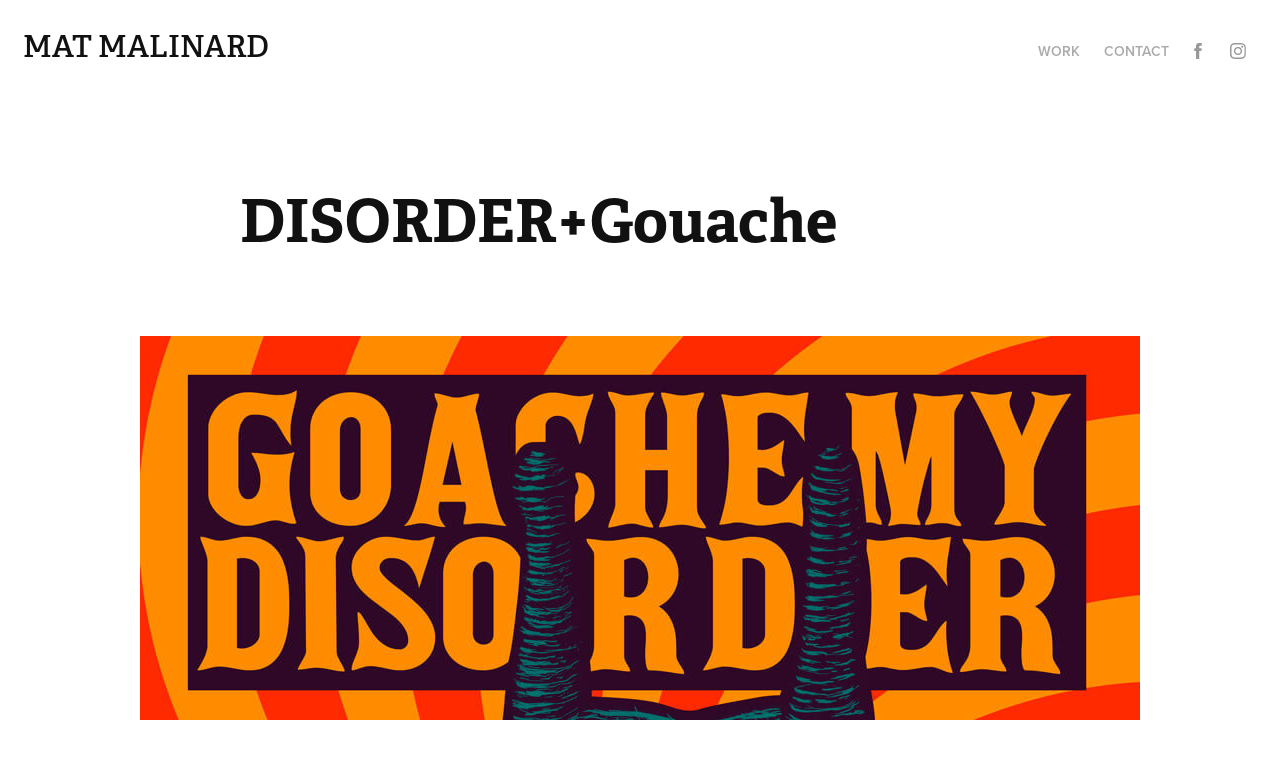

--- FILE ---
content_type: text/html; charset=utf-8
request_url: https://mathieumarissal.myportfolio.com/disordergouache
body_size: 5114
content:
<!DOCTYPE HTML>
<html lang="en-US">
<head>
  <meta charset="UTF-8" />
  <meta name="viewport" content="width=device-width, initial-scale=1" />
      <meta name="twitter:card"  content="summary_large_image" />
      <meta name="twitter:site"  content="@AdobePortfolio" />
      <meta  property="og:title" content="Mathieu Marissal - DISORDER+Gouache" />
      <meta  property="og:image" content="https://cdn.myportfolio.com/5b9c3f36-36cc-4f80-b116-b2f1bb9d1944/6225e69a-1a58-4edc-b830-ff632b1721e8_rwc_49x406x903x706x903.jpg?h=f5be5a5bc2a89b35060089d63a3f4876" />
      <link rel="icon" href="[data-uri]"  />
      <link rel="stylesheet" href="/dist/css/main.css" type="text/css" />
      <link rel="stylesheet" href="https://cdn.myportfolio.com/5b9c3f36-36cc-4f80-b116-b2f1bb9d1944/9adcad2cf6ed571dd290f47c25e256b21755785421.css?h=66a1a949369d593448f01af18cd39996" type="text/css" />
    <link rel="canonical" href="https://mathieumarissal.myportfolio.com/disordergouache" />
      <title>Mathieu Marissal - DISORDER+Gouache</title>
    <script type="text/javascript" src="//use.typekit.net/ik/[base64].js?cb=35f77bfb8b50944859ea3d3804e7194e7a3173fb" async onload="
    try {
      window.Typekit.load();
    } catch (e) {
      console.warn('Typekit not loaded.');
    }
    "></script>
</head>
  <body class="transition-enabled">  <div class='page-background-video page-background-video-with-panel'>
  </div>
  <div class="js-responsive-nav">
    <div class="responsive-nav has-social">
      <div class="close-responsive-click-area js-close-responsive-nav">
        <div class="close-responsive-button"></div>
      </div>
          <div class="nav-container">
            <nav data-hover-hint="nav">
                <div class="gallery-title"><a href="/work" >Work</a></div>
      <div class="page-title">
        <a href="/contact" >Contact</a>
      </div>
                <div class="social pf-nav-social" data-hover-hint="navSocialIcons">
                  <ul>
                          <li>
                            <a href="https://www.facebook.com/MatMalinard/" target="_blank">
                              <svg xmlns="http://www.w3.org/2000/svg" xmlns:xlink="http://www.w3.org/1999/xlink" version="1.1" x="0px" y="0px" viewBox="0 0 30 24" xml:space="preserve" class="icon"><path d="M16.21 20h-3.26v-8h-1.63V9.24h1.63V7.59c0-2.25 0.92-3.59 3.53-3.59h2.17v2.76H17.3 c-1.02 0-1.08 0.39-1.08 1.11l0 1.38h2.46L18.38 12h-2.17V20z"/></svg>
                            </a>
                          </li>
                          <li>
                            <a href="https://www.instagram.com/matlemalinard/" target="_blank">
                              <svg version="1.1" id="Layer_1" xmlns="http://www.w3.org/2000/svg" xmlns:xlink="http://www.w3.org/1999/xlink" viewBox="0 0 30 24" style="enable-background:new 0 0 30 24;" xml:space="preserve" class="icon">
                              <g>
                                <path d="M15,5.4c2.1,0,2.4,0,3.2,0c0.8,0,1.2,0.2,1.5,0.3c0.4,0.1,0.6,0.3,0.9,0.6c0.3,0.3,0.5,0.5,0.6,0.9
                                  c0.1,0.3,0.2,0.7,0.3,1.5c0,0.8,0,1.1,0,3.2s0,2.4,0,3.2c0,0.8-0.2,1.2-0.3,1.5c-0.1,0.4-0.3,0.6-0.6,0.9c-0.3,0.3-0.5,0.5-0.9,0.6
                                  c-0.3,0.1-0.7,0.2-1.5,0.3c-0.8,0-1.1,0-3.2,0s-2.4,0-3.2,0c-0.8,0-1.2-0.2-1.5-0.3c-0.4-0.1-0.6-0.3-0.9-0.6
                                  c-0.3-0.3-0.5-0.5-0.6-0.9c-0.1-0.3-0.2-0.7-0.3-1.5c0-0.8,0-1.1,0-3.2s0-2.4,0-3.2c0-0.8,0.2-1.2,0.3-1.5c0.1-0.4,0.3-0.6,0.6-0.9
                                  c0.3-0.3,0.5-0.5,0.9-0.6c0.3-0.1,0.7-0.2,1.5-0.3C12.6,5.4,12.9,5.4,15,5.4 M15,4c-2.2,0-2.4,0-3.3,0c-0.9,0-1.4,0.2-1.9,0.4
                                  c-0.5,0.2-1,0.5-1.4,0.9C7.9,5.8,7.6,6.2,7.4,6.8C7.2,7.3,7.1,7.9,7,8.7C7,9.6,7,9.8,7,12s0,2.4,0,3.3c0,0.9,0.2,1.4,0.4,1.9
                                  c0.2,0.5,0.5,1,0.9,1.4c0.4,0.4,0.9,0.7,1.4,0.9c0.5,0.2,1.1,0.3,1.9,0.4c0.9,0,1.1,0,3.3,0s2.4,0,3.3,0c0.9,0,1.4-0.2,1.9-0.4
                                  c0.5-0.2,1-0.5,1.4-0.9c0.4-0.4,0.7-0.9,0.9-1.4c0.2-0.5,0.3-1.1,0.4-1.9c0-0.9,0-1.1,0-3.3s0-2.4,0-3.3c0-0.9-0.2-1.4-0.4-1.9
                                  c-0.2-0.5-0.5-1-0.9-1.4c-0.4-0.4-0.9-0.7-1.4-0.9c-0.5-0.2-1.1-0.3-1.9-0.4C17.4,4,17.2,4,15,4L15,4L15,4z"/>
                                <path d="M15,7.9c-2.3,0-4.1,1.8-4.1,4.1s1.8,4.1,4.1,4.1s4.1-1.8,4.1-4.1S17.3,7.9,15,7.9L15,7.9z M15,14.7c-1.5,0-2.7-1.2-2.7-2.7
                                  c0-1.5,1.2-2.7,2.7-2.7s2.7,1.2,2.7,2.7C17.7,13.5,16.5,14.7,15,14.7L15,14.7z"/>
                                <path d="M20.2,7.7c0,0.5-0.4,1-1,1s-1-0.4-1-1s0.4-1,1-1S20.2,7.2,20.2,7.7L20.2,7.7z"/>
                              </g>
                              </svg>
                            </a>
                          </li>
                  </ul>
                </div>
            </nav>
          </div>
    </div>
  </div>
  <div class="site-wrap cfix js-site-wrap">
    <div class="site-container">
      <div class="site-content e2e-site-content">
        <header class="site-header">
          <div class="logo-container">
              <div class="logo-wrap" data-hover-hint="logo">
                    <div class="logo e2e-site-logo-text logo-text  ">
    <a href="/work" class="preserve-whitespace">Mat Malinard</a>

</div>
              </div>
  <div class="hamburger-click-area js-hamburger">
    <div class="hamburger">
      <i></i>
      <i></i>
      <i></i>
    </div>
  </div>
          </div>
              <div class="nav-container">
                <nav data-hover-hint="nav">
                <div class="gallery-title"><a href="/work" >Work</a></div>
      <div class="page-title">
        <a href="/contact" >Contact</a>
      </div>
                    <div class="social pf-nav-social" data-hover-hint="navSocialIcons">
                      <ul>
                              <li>
                                <a href="https://www.facebook.com/MatMalinard/" target="_blank">
                                  <svg xmlns="http://www.w3.org/2000/svg" xmlns:xlink="http://www.w3.org/1999/xlink" version="1.1" x="0px" y="0px" viewBox="0 0 30 24" xml:space="preserve" class="icon"><path d="M16.21 20h-3.26v-8h-1.63V9.24h1.63V7.59c0-2.25 0.92-3.59 3.53-3.59h2.17v2.76H17.3 c-1.02 0-1.08 0.39-1.08 1.11l0 1.38h2.46L18.38 12h-2.17V20z"/></svg>
                                </a>
                              </li>
                              <li>
                                <a href="https://www.instagram.com/matlemalinard/" target="_blank">
                                  <svg version="1.1" id="Layer_1" xmlns="http://www.w3.org/2000/svg" xmlns:xlink="http://www.w3.org/1999/xlink" viewBox="0 0 30 24" style="enable-background:new 0 0 30 24;" xml:space="preserve" class="icon">
                                  <g>
                                    <path d="M15,5.4c2.1,0,2.4,0,3.2,0c0.8,0,1.2,0.2,1.5,0.3c0.4,0.1,0.6,0.3,0.9,0.6c0.3,0.3,0.5,0.5,0.6,0.9
                                      c0.1,0.3,0.2,0.7,0.3,1.5c0,0.8,0,1.1,0,3.2s0,2.4,0,3.2c0,0.8-0.2,1.2-0.3,1.5c-0.1,0.4-0.3,0.6-0.6,0.9c-0.3,0.3-0.5,0.5-0.9,0.6
                                      c-0.3,0.1-0.7,0.2-1.5,0.3c-0.8,0-1.1,0-3.2,0s-2.4,0-3.2,0c-0.8,0-1.2-0.2-1.5-0.3c-0.4-0.1-0.6-0.3-0.9-0.6
                                      c-0.3-0.3-0.5-0.5-0.6-0.9c-0.1-0.3-0.2-0.7-0.3-1.5c0-0.8,0-1.1,0-3.2s0-2.4,0-3.2c0-0.8,0.2-1.2,0.3-1.5c0.1-0.4,0.3-0.6,0.6-0.9
                                      c0.3-0.3,0.5-0.5,0.9-0.6c0.3-0.1,0.7-0.2,1.5-0.3C12.6,5.4,12.9,5.4,15,5.4 M15,4c-2.2,0-2.4,0-3.3,0c-0.9,0-1.4,0.2-1.9,0.4
                                      c-0.5,0.2-1,0.5-1.4,0.9C7.9,5.8,7.6,6.2,7.4,6.8C7.2,7.3,7.1,7.9,7,8.7C7,9.6,7,9.8,7,12s0,2.4,0,3.3c0,0.9,0.2,1.4,0.4,1.9
                                      c0.2,0.5,0.5,1,0.9,1.4c0.4,0.4,0.9,0.7,1.4,0.9c0.5,0.2,1.1,0.3,1.9,0.4c0.9,0,1.1,0,3.3,0s2.4,0,3.3,0c0.9,0,1.4-0.2,1.9-0.4
                                      c0.5-0.2,1-0.5,1.4-0.9c0.4-0.4,0.7-0.9,0.9-1.4c0.2-0.5,0.3-1.1,0.4-1.9c0-0.9,0-1.1,0-3.3s0-2.4,0-3.3c0-0.9-0.2-1.4-0.4-1.9
                                      c-0.2-0.5-0.5-1-0.9-1.4c-0.4-0.4-0.9-0.7-1.4-0.9c-0.5-0.2-1.1-0.3-1.9-0.4C17.4,4,17.2,4,15,4L15,4L15,4z"/>
                                    <path d="M15,7.9c-2.3,0-4.1,1.8-4.1,4.1s1.8,4.1,4.1,4.1s4.1-1.8,4.1-4.1S17.3,7.9,15,7.9L15,7.9z M15,14.7c-1.5,0-2.7-1.2-2.7-2.7
                                      c0-1.5,1.2-2.7,2.7-2.7s2.7,1.2,2.7,2.7C17.7,13.5,16.5,14.7,15,14.7L15,14.7z"/>
                                    <path d="M20.2,7.7c0,0.5-0.4,1-1,1s-1-0.4-1-1s0.4-1,1-1S20.2,7.2,20.2,7.7L20.2,7.7z"/>
                                  </g>
                                  </svg>
                                </a>
                              </li>
                      </ul>
                    </div>
                </nav>
              </div>
        </header>
        <main>
  <div class="page-container" data-context="page.page.container" data-hover-hint="pageContainer">
    <section class="page standard-modules">
        <header class="page-header content" data-context="pages" data-identity="id:p63d94776bf62133ef90bccd1ef72a43b727c01029d7456632cd56" data-hover-hint="pageHeader" data-hover-hint-id="p63d94776bf62133ef90bccd1ef72a43b727c01029d7456632cd56">
            <h1 class="title preserve-whitespace e2e-site-logo-text">DISORDER+Gouache</h1>
            <p class="description"></p>
        </header>
      <div class="page-content js-page-content" data-context="pages" data-identity="id:p63d94776bf62133ef90bccd1ef72a43b727c01029d7456632cd56">
        <div id="project-canvas" class="js-project-modules modules content">
          <div id="project-modules">
              
              <div class="project-module module image project-module-image js-js-project-module"  style="padding-top: px;
padding-bottom: px;
">

  

  
     <div class="js-lightbox" data-src="https://cdn.myportfolio.com/5b9c3f36-36cc-4f80-b116-b2f1bb9d1944/94e6b4c5-059d-4163-af54-f82304172cd3.jpg?h=dfe6e545b3ca07d1b04a192ef530c0d4">
           <img
             class="js-lazy e2e-site-project-module-image"
             src="[data-uri]"
             data-src="https://cdn.myportfolio.com/5b9c3f36-36cc-4f80-b116-b2f1bb9d1944/94e6b4c5-059d-4163-af54-f82304172cd3_rw_1200.jpg?h=7229ba39ba37204a4fc3ef051a1b9ee3"
             data-srcset="https://cdn.myportfolio.com/5b9c3f36-36cc-4f80-b116-b2f1bb9d1944/94e6b4c5-059d-4163-af54-f82304172cd3_rw_600.jpg?h=23cb2b9633a8c58db86d8c5b383fe6c2 600w,https://cdn.myportfolio.com/5b9c3f36-36cc-4f80-b116-b2f1bb9d1944/94e6b4c5-059d-4163-af54-f82304172cd3_rw_1200.jpg?h=7229ba39ba37204a4fc3ef051a1b9ee3 1000w,"
             data-sizes="(max-width: 1000px) 100vw, 1000px"
             width="1000"
             height="0"
             style="padding-bottom: 141%; background: rgba(0, 0, 0, 0.03)"
             
           >
     </div>
  

</div>

              
              
              
              
              
              
              
              
              
              <div class="project-module module image project-module-image js-js-project-module"  style="padding-top: px;
padding-bottom: px;
">

  

  
     <div class="js-lightbox" data-src="https://cdn.myportfolio.com/5b9c3f36-36cc-4f80-b116-b2f1bb9d1944/82c22afa-3b96-4e56-8d99-8f12abb50817.png?h=472de49bf0d5c55bb1c499f7e7abadb0">
           <img
             class="js-lazy e2e-site-project-module-image"
             src="[data-uri]"
             data-src="https://cdn.myportfolio.com/5b9c3f36-36cc-4f80-b116-b2f1bb9d1944/82c22afa-3b96-4e56-8d99-8f12abb50817_rw_1920.png?h=9f0cacd39a6f8493622225a5810b0059"
             data-srcset="https://cdn.myportfolio.com/5b9c3f36-36cc-4f80-b116-b2f1bb9d1944/82c22afa-3b96-4e56-8d99-8f12abb50817_rw_600.png?h=d94b4274cf0453883837a101ee2c3728 600w,https://cdn.myportfolio.com/5b9c3f36-36cc-4f80-b116-b2f1bb9d1944/82c22afa-3b96-4e56-8d99-8f12abb50817_rw_1200.png?h=7bd0052295b9400645cfd50f62726a2b 1200w,https://cdn.myportfolio.com/5b9c3f36-36cc-4f80-b116-b2f1bb9d1944/82c22afa-3b96-4e56-8d99-8f12abb50817_rw_1920.png?h=9f0cacd39a6f8493622225a5810b0059 1600w,"
             data-sizes="(max-width: 1600px) 100vw, 1600px"
             width="1600"
             height="0"
             style="padding-bottom: 75%; background: rgba(0, 0, 0, 0.03)"
             
           >
     </div>
  

</div>

              
              
              
              
              
              
              
              
              
              
              
              
              
              
              
              <div class="project-module module media_collection project-module-media_collection" data-id="m63d947e3616ef0f74703a8dcf7b217d392bd545cda5b80eefaa8a"  style="padding-top: px;
padding-bottom: px;
">
  <div class="grid--main js-grid-main" data-grid-max-images="  2
">
    <div class="grid__item-container js-grid-item-container" data-flex-grow="462.22222222222" style="width:462.22222222222px; flex-grow:462.22222222222;" data-width="1920" data-height="1080">
      <script type="text/html" class="js-lightbox-slide-content">
        <div class="grid__image-wrapper">
          <img src="https://cdn.myportfolio.com/5b9c3f36-36cc-4f80-b116-b2f1bb9d1944/889ead50-6c69-44ed-bf71-f6e21ab46478_rw_1920.jpg?h=c397f542e48db775bb525b7a97905806" srcset="https://cdn.myportfolio.com/5b9c3f36-36cc-4f80-b116-b2f1bb9d1944/889ead50-6c69-44ed-bf71-f6e21ab46478_rw_600.jpg?h=737dbec43c997461627df35d1499074b 600w,https://cdn.myportfolio.com/5b9c3f36-36cc-4f80-b116-b2f1bb9d1944/889ead50-6c69-44ed-bf71-f6e21ab46478_rw_1200.jpg?h=b4bea1c5aeea4279a4ba11e19dbd85f2 1200w,https://cdn.myportfolio.com/5b9c3f36-36cc-4f80-b116-b2f1bb9d1944/889ead50-6c69-44ed-bf71-f6e21ab46478_rw_1920.jpg?h=c397f542e48db775bb525b7a97905806 1920w,"  sizes="(max-width: 1920px) 100vw, 1920px">
        <div>
      </script>
      <img
        class="grid__item-image js-grid__item-image grid__item-image-lazy js-lazy"
        src="[data-uri]"
        
        data-src="https://cdn.myportfolio.com/5b9c3f36-36cc-4f80-b116-b2f1bb9d1944/889ead50-6c69-44ed-bf71-f6e21ab46478_rw_1920.jpg?h=c397f542e48db775bb525b7a97905806"
        data-srcset="https://cdn.myportfolio.com/5b9c3f36-36cc-4f80-b116-b2f1bb9d1944/889ead50-6c69-44ed-bf71-f6e21ab46478_rw_600.jpg?h=737dbec43c997461627df35d1499074b 600w,https://cdn.myportfolio.com/5b9c3f36-36cc-4f80-b116-b2f1bb9d1944/889ead50-6c69-44ed-bf71-f6e21ab46478_rw_1200.jpg?h=b4bea1c5aeea4279a4ba11e19dbd85f2 1200w,https://cdn.myportfolio.com/5b9c3f36-36cc-4f80-b116-b2f1bb9d1944/889ead50-6c69-44ed-bf71-f6e21ab46478_rw_1920.jpg?h=c397f542e48db775bb525b7a97905806 1920w,"
      >
      <span class="grid__item-filler" style="padding-bottom:56.25%;"></span>
    </div>
    <div class="grid__item-container js-grid-item-container" data-flex-grow="462.22222222222" style="width:462.22222222222px; flex-grow:462.22222222222;" data-width="1920" data-height="1080">
      <script type="text/html" class="js-lightbox-slide-content">
        <div class="grid__image-wrapper">
          <img src="https://cdn.myportfolio.com/5b9c3f36-36cc-4f80-b116-b2f1bb9d1944/5163696a-2eb2-4637-b618-9711ace3e4c4_rw_1920.jpg?h=ed062ca1bf2118d6d9c63962e46ad352" srcset="https://cdn.myportfolio.com/5b9c3f36-36cc-4f80-b116-b2f1bb9d1944/5163696a-2eb2-4637-b618-9711ace3e4c4_rw_600.jpg?h=fbd6031a116e38eee2cdab0bace85382 600w,https://cdn.myportfolio.com/5b9c3f36-36cc-4f80-b116-b2f1bb9d1944/5163696a-2eb2-4637-b618-9711ace3e4c4_rw_1200.jpg?h=f70ce286916ef646594693152d9b4975 1200w,https://cdn.myportfolio.com/5b9c3f36-36cc-4f80-b116-b2f1bb9d1944/5163696a-2eb2-4637-b618-9711ace3e4c4_rw_1920.jpg?h=ed062ca1bf2118d6d9c63962e46ad352 1920w,"  sizes="(max-width: 1920px) 100vw, 1920px">
        <div>
      </script>
      <img
        class="grid__item-image js-grid__item-image grid__item-image-lazy js-lazy"
        src="[data-uri]"
        
        data-src="https://cdn.myportfolio.com/5b9c3f36-36cc-4f80-b116-b2f1bb9d1944/5163696a-2eb2-4637-b618-9711ace3e4c4_rw_1920.jpg?h=ed062ca1bf2118d6d9c63962e46ad352"
        data-srcset="https://cdn.myportfolio.com/5b9c3f36-36cc-4f80-b116-b2f1bb9d1944/5163696a-2eb2-4637-b618-9711ace3e4c4_rw_600.jpg?h=fbd6031a116e38eee2cdab0bace85382 600w,https://cdn.myportfolio.com/5b9c3f36-36cc-4f80-b116-b2f1bb9d1944/5163696a-2eb2-4637-b618-9711ace3e4c4_rw_1200.jpg?h=f70ce286916ef646594693152d9b4975 1200w,https://cdn.myportfolio.com/5b9c3f36-36cc-4f80-b116-b2f1bb9d1944/5163696a-2eb2-4637-b618-9711ace3e4c4_rw_1920.jpg?h=ed062ca1bf2118d6d9c63962e46ad352 1920w,"
      >
      <span class="grid__item-filler" style="padding-bottom:56.25%;"></span>
    </div>
    <div class="grid__item-container js-grid-item-container" data-flex-grow="462.22222222222" style="width:462.22222222222px; flex-grow:462.22222222222;" data-width="1920" data-height="1080">
      <script type="text/html" class="js-lightbox-slide-content">
        <div class="grid__image-wrapper">
          <img src="https://cdn.myportfolio.com/5b9c3f36-36cc-4f80-b116-b2f1bb9d1944/aa991508-59a4-43b7-a50e-860b26ee52f6_rw_1920.jpg?h=e8eaa04b604940e66d7d7c7e31b16d29" srcset="https://cdn.myportfolio.com/5b9c3f36-36cc-4f80-b116-b2f1bb9d1944/aa991508-59a4-43b7-a50e-860b26ee52f6_rw_600.jpg?h=a25323bdd29197759ededb298d48ca28 600w,https://cdn.myportfolio.com/5b9c3f36-36cc-4f80-b116-b2f1bb9d1944/aa991508-59a4-43b7-a50e-860b26ee52f6_rw_1200.jpg?h=cb6c90b57ae98583cbf5797352b66cd6 1200w,https://cdn.myportfolio.com/5b9c3f36-36cc-4f80-b116-b2f1bb9d1944/aa991508-59a4-43b7-a50e-860b26ee52f6_rw_1920.jpg?h=e8eaa04b604940e66d7d7c7e31b16d29 1920w,"  sizes="(max-width: 1920px) 100vw, 1920px">
        <div>
      </script>
      <img
        class="grid__item-image js-grid__item-image grid__item-image-lazy js-lazy"
        src="[data-uri]"
        
        data-src="https://cdn.myportfolio.com/5b9c3f36-36cc-4f80-b116-b2f1bb9d1944/aa991508-59a4-43b7-a50e-860b26ee52f6_rw_1920.jpg?h=e8eaa04b604940e66d7d7c7e31b16d29"
        data-srcset="https://cdn.myportfolio.com/5b9c3f36-36cc-4f80-b116-b2f1bb9d1944/aa991508-59a4-43b7-a50e-860b26ee52f6_rw_600.jpg?h=a25323bdd29197759ededb298d48ca28 600w,https://cdn.myportfolio.com/5b9c3f36-36cc-4f80-b116-b2f1bb9d1944/aa991508-59a4-43b7-a50e-860b26ee52f6_rw_1200.jpg?h=cb6c90b57ae98583cbf5797352b66cd6 1200w,https://cdn.myportfolio.com/5b9c3f36-36cc-4f80-b116-b2f1bb9d1944/aa991508-59a4-43b7-a50e-860b26ee52f6_rw_1920.jpg?h=e8eaa04b604940e66d7d7c7e31b16d29 1920w,"
      >
      <span class="grid__item-filler" style="padding-bottom:56.25%;"></span>
    </div>
    <div class="grid__item-container js-grid-item-container" data-flex-grow="186.41782729805" style="width:186.41782729805px; flex-grow:186.41782729805;" data-width="1287" data-height="1795">
      <script type="text/html" class="js-lightbox-slide-content">
        <div class="grid__image-wrapper">
          <img src="https://cdn.myportfolio.com/5b9c3f36-36cc-4f80-b116-b2f1bb9d1944/c8c0e93c-9762-4822-b3ba-a20039d3d14d_rw_1920.png?h=0dbed8445780cf510df6529acaf9b6ec" srcset="https://cdn.myportfolio.com/5b9c3f36-36cc-4f80-b116-b2f1bb9d1944/c8c0e93c-9762-4822-b3ba-a20039d3d14d_rw_600.png?h=ea113142d6b5a20b8fae163032a8c1ae 600w,https://cdn.myportfolio.com/5b9c3f36-36cc-4f80-b116-b2f1bb9d1944/c8c0e93c-9762-4822-b3ba-a20039d3d14d_rw_1200.png?h=783fc281efaec432cb86b4b92eaa4a35 1200w,https://cdn.myportfolio.com/5b9c3f36-36cc-4f80-b116-b2f1bb9d1944/c8c0e93c-9762-4822-b3ba-a20039d3d14d_rw_1920.png?h=0dbed8445780cf510df6529acaf9b6ec 1287w,"  sizes="(max-width: 1287px) 100vw, 1287px">
        <div>
      </script>
      <img
        class="grid__item-image js-grid__item-image grid__item-image-lazy js-lazy"
        src="[data-uri]"
        
        data-src="https://cdn.myportfolio.com/5b9c3f36-36cc-4f80-b116-b2f1bb9d1944/c8c0e93c-9762-4822-b3ba-a20039d3d14d_rw_1920.png?h=0dbed8445780cf510df6529acaf9b6ec"
        data-srcset="https://cdn.myportfolio.com/5b9c3f36-36cc-4f80-b116-b2f1bb9d1944/c8c0e93c-9762-4822-b3ba-a20039d3d14d_rw_600.png?h=ea113142d6b5a20b8fae163032a8c1ae 600w,https://cdn.myportfolio.com/5b9c3f36-36cc-4f80-b116-b2f1bb9d1944/c8c0e93c-9762-4822-b3ba-a20039d3d14d_rw_1200.png?h=783fc281efaec432cb86b4b92eaa4a35 1200w,https://cdn.myportfolio.com/5b9c3f36-36cc-4f80-b116-b2f1bb9d1944/c8c0e93c-9762-4822-b3ba-a20039d3d14d_rw_1920.png?h=0dbed8445780cf510df6529acaf9b6ec 1287w,"
      >
      <span class="grid__item-filler" style="padding-bottom:139.47163947164%;"></span>
    </div>
    <div class="grid__item-container js-grid-item-container" data-flex-grow="260" style="width:260px; flex-grow:260;" data-width="1000" data-height="1000">
      <script type="text/html" class="js-lightbox-slide-content">
        <div class="grid__image-wrapper">
          <img src="https://cdn.myportfolio.com/5b9c3f36-36cc-4f80-b116-b2f1bb9d1944/66d06714-6bda-438a-b175-2038026f1baa_rw_1200.png?h=71f5e2147f80ac6724a79c61aebd857d" srcset="https://cdn.myportfolio.com/5b9c3f36-36cc-4f80-b116-b2f1bb9d1944/66d06714-6bda-438a-b175-2038026f1baa_rw_600.png?h=3a4dbfc8d2deae0b1665f07791e580c2 600w,https://cdn.myportfolio.com/5b9c3f36-36cc-4f80-b116-b2f1bb9d1944/66d06714-6bda-438a-b175-2038026f1baa_rw_1200.png?h=71f5e2147f80ac6724a79c61aebd857d 1000w,"  sizes="(max-width: 1000px) 100vw, 1000px">
        <div>
      </script>
      <img
        class="grid__item-image js-grid__item-image grid__item-image-lazy js-lazy"
        src="[data-uri]"
        
        data-src="https://cdn.myportfolio.com/5b9c3f36-36cc-4f80-b116-b2f1bb9d1944/66d06714-6bda-438a-b175-2038026f1baa_rw_1200.png?h=71f5e2147f80ac6724a79c61aebd857d"
        data-srcset="https://cdn.myportfolio.com/5b9c3f36-36cc-4f80-b116-b2f1bb9d1944/66d06714-6bda-438a-b175-2038026f1baa_rw_600.png?h=3a4dbfc8d2deae0b1665f07791e580c2 600w,https://cdn.myportfolio.com/5b9c3f36-36cc-4f80-b116-b2f1bb9d1944/66d06714-6bda-438a-b175-2038026f1baa_rw_1200.png?h=71f5e2147f80ac6724a79c61aebd857d 1000w,"
      >
      <span class="grid__item-filler" style="padding-bottom:100%;"></span>
    </div>
    <div class="grid__item-container js-grid-item-container" data-flex-grow="764.32624113475" style="width:764.32624113475px; flex-grow:764.32624113475;" data-width="829" data-height="282">
      <script type="text/html" class="js-lightbox-slide-content">
        <div class="grid__image-wrapper">
          <img src="https://cdn.myportfolio.com/5b9c3f36-36cc-4f80-b116-b2f1bb9d1944/467146d2-69f6-4391-8444-6be577d5168c_rw_1200.png?h=81ff9ae5fc08bdf18e73b939d07b491c" srcset="https://cdn.myportfolio.com/5b9c3f36-36cc-4f80-b116-b2f1bb9d1944/467146d2-69f6-4391-8444-6be577d5168c_rw_600.png?h=f3d9b7696c5c9d37c4a616eea8cd3e0b 600w,https://cdn.myportfolio.com/5b9c3f36-36cc-4f80-b116-b2f1bb9d1944/467146d2-69f6-4391-8444-6be577d5168c_rw_1200.png?h=81ff9ae5fc08bdf18e73b939d07b491c 829w,"  sizes="(max-width: 829px) 100vw, 829px">
        <div>
      </script>
      <img
        class="grid__item-image js-grid__item-image grid__item-image-lazy js-lazy"
        src="[data-uri]"
        
        data-src="https://cdn.myportfolio.com/5b9c3f36-36cc-4f80-b116-b2f1bb9d1944/467146d2-69f6-4391-8444-6be577d5168c_rw_1200.png?h=81ff9ae5fc08bdf18e73b939d07b491c"
        data-srcset="https://cdn.myportfolio.com/5b9c3f36-36cc-4f80-b116-b2f1bb9d1944/467146d2-69f6-4391-8444-6be577d5168c_rw_600.png?h=f3d9b7696c5c9d37c4a616eea8cd3e0b 600w,https://cdn.myportfolio.com/5b9c3f36-36cc-4f80-b116-b2f1bb9d1944/467146d2-69f6-4391-8444-6be577d5168c_rw_1200.png?h=81ff9ae5fc08bdf18e73b939d07b491c 829w,"
      >
      <span class="grid__item-filler" style="padding-bottom:34.016887816647%;"></span>
    </div>
    <div class="js-grid-spacer"></div>
  </div>
</div>

              
              
          </div>
        </div>
      </div>
    </section>
        <section class="back-to-top" data-hover-hint="backToTop">
          <a href="#"><span class="arrow">&uarr;</span><span class="preserve-whitespace">Back to Top</span></a>
        </section>
        <a class="back-to-top-fixed js-back-to-top back-to-top-fixed-with-panel" data-hover-hint="backToTop" data-hover-hint-placement="top-start" href="#">
          <svg version="1.1" id="Layer_1" xmlns="http://www.w3.org/2000/svg" xmlns:xlink="http://www.w3.org/1999/xlink" x="0px" y="0px"
           viewBox="0 0 26 26" style="enable-background:new 0 0 26 26;" xml:space="preserve" class="icon icon-back-to-top">
          <g>
            <path d="M13.8,1.3L21.6,9c0.1,0.1,0.1,0.3,0.2,0.4c0.1,0.1,0.1,0.3,0.1,0.4s0,0.3-0.1,0.4c-0.1,0.1-0.1,0.3-0.3,0.4
              c-0.1,0.1-0.2,0.2-0.4,0.3c-0.2,0.1-0.3,0.1-0.4,0.1c-0.1,0-0.3,0-0.4-0.1c-0.2-0.1-0.3-0.2-0.4-0.3L14.2,5l0,19.1
              c0,0.2-0.1,0.3-0.1,0.5c0,0.1-0.1,0.3-0.3,0.4c-0.1,0.1-0.2,0.2-0.4,0.3c-0.1,0.1-0.3,0.1-0.5,0.1c-0.1,0-0.3,0-0.4-0.1
              c-0.1-0.1-0.3-0.1-0.4-0.3c-0.1-0.1-0.2-0.2-0.3-0.4c-0.1-0.1-0.1-0.3-0.1-0.5l0-19.1l-5.7,5.7C6,10.8,5.8,10.9,5.7,11
              c-0.1,0.1-0.3,0.1-0.4,0.1c-0.2,0-0.3,0-0.4-0.1c-0.1-0.1-0.3-0.2-0.4-0.3c-0.1-0.1-0.1-0.2-0.2-0.4C4.1,10.2,4,10.1,4.1,9.9
              c0-0.1,0-0.3,0.1-0.4c0-0.1,0.1-0.3,0.3-0.4l7.7-7.8c0.1,0,0.2-0.1,0.2-0.1c0,0,0.1-0.1,0.2-0.1c0.1,0,0.2,0,0.2-0.1
              c0.1,0,0.1,0,0.2,0c0,0,0.1,0,0.2,0c0.1,0,0.2,0,0.2,0.1c0.1,0,0.1,0.1,0.2,0.1C13.7,1.2,13.8,1.2,13.8,1.3z"/>
          </g>
          </svg>
        </a>
  </div>
              <footer class="site-footer" data-hover-hint="footer">
                <div class="footer-text">
                  Powered by <a href="http://portfolio.adobe.com" target="_blank">Adobe Portfolio</a>
                </div>
              </footer>
        </main>
      </div>
    </div>
  </div>
</body>
<script type="text/javascript">
  // fix for Safari's back/forward cache
  window.onpageshow = function(e) {
    if (e.persisted) { window.location.reload(); }
  };
</script>
  <script type="text/javascript">var __config__ = {"page_id":"p63d94776bf62133ef90bccd1ef72a43b727c01029d7456632cd56","theme":{"name":"geometric"},"pageTransition":true,"linkTransition":true,"disableDownload":false,"localizedValidationMessages":{"required":"This field is required","Email":"This field must be a valid email address"},"lightbox":{"enabled":true,"color":{"opacity":0.94,"hex":"#fff"}},"cookie_banner":{"enabled":false}};</script>
  <script type="text/javascript" src="/site/translations?cb=35f77bfb8b50944859ea3d3804e7194e7a3173fb"></script>
  <script type="text/javascript" src="/dist/js/main.js?cb=35f77bfb8b50944859ea3d3804e7194e7a3173fb"></script>
</html>
